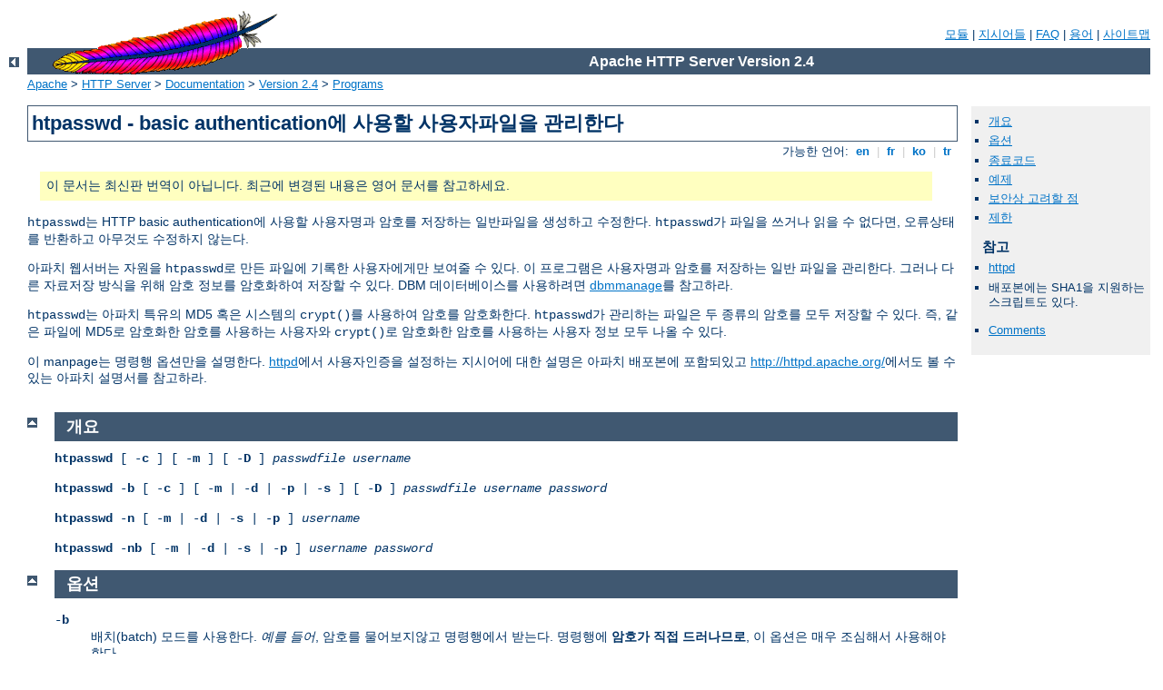

--- FILE ---
content_type: text/html
request_url: http://mvh-maschinenbau.de/manual/ko/programs/htpasswd.html
body_size: 4445
content:
<?xml version="1.0" encoding="EUC-KR"?>
<!DOCTYPE html PUBLIC "-//W3C//DTD XHTML 1.0 Strict//EN" "http://www.w3.org/TR/xhtml1/DTD/xhtml1-strict.dtd">
<html xmlns="http://www.w3.org/1999/xhtml" lang="ko" xml:lang="ko"><head>
<meta content="text/html; charset=EUC-KR" http-equiv="Content-Type" />
<!--
        XXXXXXXXXXXXXXXXXXXXXXXXXXXXXXXXXXXXXXXXXXXXXXXXXXXXXXXXXXXXXXXXX
              This file is generated from xml source: DO NOT EDIT
        XXXXXXXXXXXXXXXXXXXXXXXXXXXXXXXXXXXXXXXXXXXXXXXXXXXXXXXXXXXXXXXXX
      -->
<title>htpasswd - basic authentication에 사용할 사용자파일을
      관리한다 - Apache HTTP Server Version 2.4</title>
<link href="../../style/css/manual.css" rel="stylesheet" media="all" type="text/css" title="Main stylesheet" />
<link href="../../style/css/manual-loose-100pc.css" rel="alternate stylesheet" media="all" type="text/css" title="No Sidebar - Default font size" />
<link href="../../style/css/manual-print.css" rel="stylesheet" media="print" type="text/css" /><link rel="stylesheet" type="text/css" href="../../style/css/prettify.css" />
<script src="../../style/scripts/prettify.min.js" type="text/javascript">
</script>

<link href="../../images/favicon.ico" rel="shortcut icon" /></head>
<body id="manual-page"><div id="page-header">
<p class="menu"><a href="../mod/index.html">모듈</a> | <a href="../mod/directives.html">지시어들</a> | <a href="http://wiki.apache.org/httpd/FAQ">FAQ</a> | <a href="../glossary.html">용어</a> | <a href="../sitemap.html">사이트맵</a></p>
<p class="apache">Apache HTTP Server Version 2.4</p>
<img alt="" src="../../images/feather.gif" /></div>
<div class="up"><a href="./index.html"><img title="&lt;-" alt="&lt;-" src="../../images/left.gif" /></a></div>
<div id="path">
<a href="http://www.apache.org/">Apache</a> &gt; <a href="http://httpd.apache.org/">HTTP Server</a> &gt; <a href="http://httpd.apache.org/docs/">Documentation</a> &gt; <a href="../index.html">Version 2.4</a> &gt; <a href="./index.html">Programs</a></div><div id="page-content"><div id="preamble"><h1>htpasswd - basic authentication에 사용할 사용자파일을
      관리한다</h1>
<div class="toplang">
<p><span>가능한 언어: </span><a href="../../en/programs/htpasswd.html" hreflang="en" rel="alternate" title="English">&nbsp;en&nbsp;</a> |
<a href="../../fr/programs/htpasswd.html" hreflang="fr" rel="alternate" title="Fran&#231;ais">&nbsp;fr&nbsp;</a> |
<a href="../../ko/programs/htpasswd.html" title="Korean">&nbsp;ko&nbsp;</a> |
<a href="../../tr/programs/htpasswd.html" hreflang="tr" rel="alternate" title="T&#252;rk&#231;e">&nbsp;tr&nbsp;</a></p>
</div>
<div class="outofdate">이 문서는 최신판 번역이 아닙니다.
            최근에 변경된 내용은 영어 문서를 참고하세요.</div>

    <p><code>htpasswd</code>는 HTTP basic authentication에 사용할
    사용자명과 암호를 저장하는 일반파일을 생성하고 수정한다.
    <code>htpasswd</code>가 파일을 쓰거나 읽을 수 없다면,
    오류상태를 반환하고 아무것도 수정하지 않는다.</p>

    <p>아파치 웹서버는 자원을 <code>htpasswd</code>로 만든 파일에
    기록한 사용자에게만 보여줄 수 있다. 이 프로그램은 사용자명과
    암호를 저장하는 일반 파일을 관리한다. 그러나 다른 자료저장
    방식을 위해 암호 정보를 암호화하여 저장할 수 있다. DBM
    데이터베이스를 사용하려면 <a href="dbmmanage.html">dbmmanage</a>를 참고하라.</p>

    <p><code>htpasswd</code>는 아파치 특유의 MD5 혹은 시스템의
    <code>crypt()</code>를 사용하여 암호를 암호화한다.
    <code>htpasswd</code>가 관리하는 파일은 두 종류의 암호를
    모두 저장할 수 있다. 즉, 같은 파일에 MD5로 암호화한 암호를
    사용하는 사용자와 <code>crypt()</code>로 암호화한 암호를
    사용하는 사용자 정보 모두 나올 수 있다.</p>

    <p>이 manpage는 명령행 옵션만을 설명한다. <a href="httpd.html">httpd</a>에서 사용자인증을 설정하는 지시어에
    대한 설명은 아파치 배포본에 포함되있고 <a href="http://httpd.apache.org">http://httpd.apache.org/</a>에서도
    볼 수 있는 아파치 설명서를 참고하라.</p>
</div>
<div id="quickview"><ul id="toc"><li><img alt="" src="../../images/down.gif" /> <a href="#synopsis">개요</a></li>
<li><img alt="" src="../../images/down.gif" /> <a href="#options">옵션</a></li>
<li><img alt="" src="../../images/down.gif" /> <a href="#exit">종료코드</a></li>
<li><img alt="" src="../../images/down.gif" /> <a href="#examples">예제</a></li>
<li><img alt="" src="../../images/down.gif" /> <a href="#security">보안상 고려할 점</a></li>
<li><img alt="" src="../../images/down.gif" /> <a href="#restrictions">제한</a></li>
</ul><h3>참고</h3><ul class="seealso"><li><a href="httpd.html">httpd</a></li><li>배포본에는 SHA1을 지원하는 스크립트도 있다.</li></ul><ul class="seealso"><li><a href="#comments_section">Comments</a></li></ul></div>
<div class="top"><a href="#page-header"><img alt="top" src="../../images/up.gif" /></a></div>
<div class="section">
<h2><a name="synopsis" id="synopsis">개요</a></h2>
    <p><code><strong>htpasswd</strong>
    [ -<strong>c</strong> ]
    [ -<strong>m</strong> ]
    [ -<strong>D</strong> ] <var>passwdfile</var> <var>username</var></code></p>

    <p><code><strong>htpasswd</strong> -<strong>b</strong>
    [ -<strong>c</strong> ]
    [ -<strong>m</strong> |
      -<strong>d</strong> |
      -<strong>p</strong> |
      -<strong>s</strong> ] 
    [ -<strong>D</strong> ]  <var>passwdfile</var> <var>username</var>
    <var>password</var></code></p>

    <p><code><strong>htpasswd</strong> -<strong>n</strong>
    [ -<strong>m</strong> |
      -<strong>d</strong> |
      -<strong>s</strong> |
      -<strong>p</strong> ] <var>username</var></code></p>

    <p><code><strong>htpasswd</strong> -<strong>nb</strong>
    [ -<strong>m</strong> |
      -<strong>d</strong> |
      -<strong>s</strong> |
      -<strong>p</strong> ] <var>username</var> <var>password</var></code></p>
</div><div class="top"><a href="#page-header"><img alt="top" src="../../images/up.gif" /></a></div>
<div class="section">
<h2><a name="options" id="options">옵션</a></h2>
    <dl>
    <dt><code>-b</code></dt>
    <dd>배치(batch) 모드를 사용한다. <em>예를 들어</em>, 암호를
    물어보지않고 명령행에서 받는다. 명령행에 <strong>암호가
    직접 드러나므로</strong>, 이 옵션은 매우 조심해서 사용해야
    한다.</dd>

    <dt><code>-c</code></dt>
    <dd><var>passwdfile</var>을 만든다. <var>passwdfile</var>이
    이미 존재한다면, 덮어쓴다. 이 옵션을 <code>-n</code> 옵션과
    같이 사용할 수 없다.</dd>

    <dt><code>-n</code></dt>
    <dd>파일을 수정하지않고 결과를 표준출력으로 출력한다.
    아파치가 문서이외의 곳에 생성한 암호를 저장할때 유용하다.
    (항상 첫번째 아규먼트인) <var>passwdfile</var> 아규먼트가
    없기때문에 명령행 문법이 다르다. <code>-c</code> 옵션과
    같이 사용할 수 없다.</dd>

    <dt><code>-m</code></dt>
    <dd>MD5를 사용하여 암호를 암호화한다. Windows, Netware,
    TPF에서 기본값이다.</dd>

    <dt><code>-d</code></dt>
    <dd><code>crypt()</code>를 사용하여 암호를 암호화한다.
    Windows, Netware, TPF를 제외한 모든 플래폼에서 기본값이다.
    모든 플래폼의 <code>htpasswd</code>가 이 형식을 지원할 수는
    있지만, Windows, Netware, TPF의 <a href="httpd.html">httpd</a>
    서버는 이 형식을 지원하지 않는다.</dd>

    <dt><code>-s</code></dt>
    <dd>암호를 SHA 암호화한다. LDAP 디렉토리교환형식(ldif)을
    사용하여 Netscape 서버로 정보를 보내거나 거져올때 유용하다.</dd>

    <dt><code>-p</code></dt>
    <dd>암호를 그대로 사용한다. 모든 플래폼의 <code>htpasswd</code>가
    지원하지만, Windows, Netware, TPF의 <a href="httpd.html">httpd</a>
    데몬만이 일반 암호를 받는다.</dd>

    <dt><code>-D</code></dt>
    <dd>사용자를 삭제한다. htpasswd 파일에 사용자명이 있다면
    삭제한다.</dd>
    
    <dt><code><var>passwdfile</var></code></dt>
    <dd>사용자명과 암호를 저장하는 파일명. <code>-c</code>를
    사용한 경우 파일이 없다면 새로 만들고, 있다면 덮어쓴다.</dd>

    <dt><code><var>username</var></code></dt>
    <dd><var>passwdfile</var>에 만들거나 수정할 사용자명.
    <var>username</var>이 이 파일에 없다면 항목을 추가한다.
    있다면 암호를 수정한다.</dd>

    <dt><code><var>password</var></code></dt>
    <dd>암호화하여 파일에 저장할 암호. 오직 <code>-b</code>
    옵션과 같이 사용할 수 있다.</dd>
    </dl>
</div><div class="top"><a href="#page-header"><img alt="top" src="../../images/up.gif" /></a></div>
<div class="section">
<h2><a name="exit" id="exit">종료코드</a></h2>
    <p><code>htpasswd</code>는 <var>passwdfile</var>에 사용자명과
    암호를 성공적으로 추가하거나 수정한 경우 ("참") 종료코드
    0을 반환한다. <code>htpasswd</code>는 파일에 접근할때 문제가
    발생한 경우 <code>1</code>을, 명령행 형식이 잘못된 경우
    <code>2</code>를, 입력한 암호와 확인차 다시 입력한 값이
    일치하지 않은 경우 <code>3</code>을, 명령이 중단된 경우
    <code>4</code>를, (사용자명, 파일명, 암호, 최종 계산결과)
    값이 너무 긴 경우 <code>5</code>를, 사용자명에 허용하지않는
    문자가 포함된 경우 <a href="#restrictions">제한 절</a> 참고)
    <code>6</code>를, 파일이 올바른 암호파일이 아닌 경우
    <code>7</code>을 반환한다.</p>
</div><div class="top"><a href="#page-header"><img alt="top" src="../../images/up.gif" /></a></div>
<div class="section">
<h2><a name="examples" id="examples">예제</a></h2>
    <div class="example"><p><code>
      htpasswd /usr/local/etc/apache/.htpasswd-users jsmith
    </code></p></div>

    <p>사용자 <code>jsmith</code>의 암호를 추가하거나 수정한다.
    사용자에게 암호를 물어본다. Windows 시스템에서 실행하면
    암호를 아파치 특유의 MD5 알고리즘을 사용하여 암호화하고,
    아니면 시스템의 <code>crypt()</code> 함수를 사용한다. 파일이
    없다면 <code>htpasswd</code>는 아무 일도 하지않고 오류를
    낸다.</p>

    <div class="example"><p><code>
      htpasswd -c /home/doe/public_html/.htpasswd jane
    </code></p></div>

    <p>새로 파일을 만들고 그 파일에 사용자 <code>jane</code>을
    추가한다. 사용자에게 암호를 물어본다. 파일이 있지만 읽거나
    쓸 수 없다면, <code>htpasswd</code>는 파일을 수정하지않고
    문구를 출력한후 오류상태를 반환한다.</p>

    <div class="example"><p><code>
      htpasswd -mb /usr/web/.htpasswd-all jones Pwd4Steve
    </code></p></div>

    <p>명령행의 암호(<code>Pwd4Steve</code>)를 MD5 알고리즘으로
    암호화하여 지정한 파일에 저장한다.</p>
</div><div class="top"><a href="#page-header"><img alt="top" src="../../images/up.gif" /></a></div>
<div class="section">
<h2><a name="security" id="security">보안상 고려할 점</a></h2>
    <p><code>htpasswd</code> 등이 관리하는 웹 암호파일이 웹서버의
    URI 공간에 있으면 <em>안된다</em>. 즉, 브라우저가 이 파일을
    볼 수 없어야 한다.</p>

    <p>명령행에 암호화하지않은 암호를 사용하기때문에 <code>-b</code>
    옵션을 추천하지 않는다.</p>
</div><div class="top"><a href="#page-header"><img alt="top" src="../../images/up.gif" /></a></div>
<div class="section">
<h2><a name="restrictions" id="restrictions">제한</a></h2>
    <p>Windows와 MPE 플래폼은 <code>htpasswd</code>가 암호화하는
    암호의 길이를 <code>255</code> 문자로 제한한다. 더 긴 암호는
    255자에서 짤린다.</p>

    <p><code>htpasswd</code>가 사용하는 MD5 알고리즘은 아파치
    소프트웨어 특유의 것이다. 이를 사용하여 암호화한 암호를
    다른 웹서버에서 사용할 수 없다.</p>

    <p>사용자명은 <code>255</code> 바이트로 제한되고 <code>:</code>
    문자를 포함할 수 없다.</p>
</div></div>
<div class="bottomlang">
<p><span>가능한 언어: </span><a href="../../en/programs/htpasswd.html" hreflang="en" rel="alternate" title="English">&nbsp;en&nbsp;</a> |
<a href="../../fr/programs/htpasswd.html" hreflang="fr" rel="alternate" title="Fran&#231;ais">&nbsp;fr&nbsp;</a> |
<a href="../../ko/programs/htpasswd.html" title="Korean">&nbsp;ko&nbsp;</a> |
<a href="../../tr/programs/htpasswd.html" hreflang="tr" rel="alternate" title="T&#252;rk&#231;e">&nbsp;tr&nbsp;</a></p>
</div><div class="top"><a href="#page-header"><img src="../../images/up.gif" alt="top" /></a></div><div class="section"><h2><a id="comments_section" name="comments_section">Comments</a></h2><div class="warning"><strong>Notice:</strong><br />This is not a Q&amp;A section. Comments placed here should be pointed towards suggestions on improving the documentation or server, and may be removed again by our moderators if they are either implemented or considered invalid/off-topic. Questions on how to manage the Apache HTTP Server should be directed at either our IRC channel, #httpd, on Freenode, or sent to our <a href="http://httpd.apache.org/lists.html">mailing lists</a>.</div>
<script type="text/javascript"><!--//--><![CDATA[//><!--
var comments_shortname = 'httpd';
var comments_identifier = 'http://httpd.apache.org/docs/2.4/programs/htpasswd.html';
(function(w, d) {
    if (w.location.hostname.toLowerCase() == "httpd.apache.org") {
        d.write('<div id="comments_thread"><\/div>');
        var s = d.createElement('script');
        s.type = 'text/javascript';
        s.async = true;
        s.src = 'https://comments.apache.org/show_comments.lua?site=' + comments_shortname + '&page=' + comments_identifier;
        (d.getElementsByTagName('head')[0] || d.getElementsByTagName('body')[0]).appendChild(s);
    }
    else { 
        d.write('<div id="comments_thread">Comments are disabled for this page at the moment.<\/div>');
    }
})(window, document);
//--><!]]></script></div><div id="footer">
<p class="apache">Copyright 2015 The Apache Software Foundation.<br />Licensed under the <a href="http://www.apache.org/licenses/LICENSE-2.0">Apache License, Version 2.0</a>.</p>
<p class="menu"><a href="../mod/index.html">모듈</a> | <a href="../mod/directives.html">지시어들</a> | <a href="http://wiki.apache.org/httpd/FAQ">FAQ</a> | <a href="../glossary.html">용어</a> | <a href="../sitemap.html">사이트맵</a></p></div><script type="text/javascript"><!--//--><![CDATA[//><!--
if (typeof(prettyPrint) !== 'undefined') {
    prettyPrint();
}
//--><!]]></script>
</body></html>